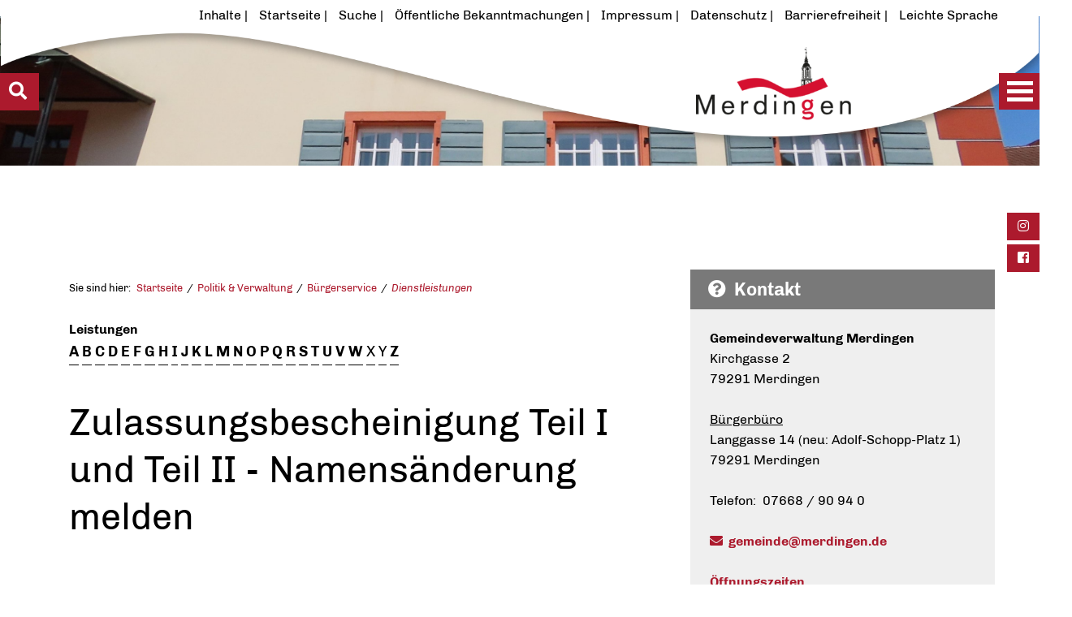

--- FILE ---
content_type: text/html;charset=UTF-8
request_url: https://cms.merdingen.de/,Lde/-/dienstleistungen/zulassungsbescheinigung-teil-i-und-teil-ii---namensaenderung-melden/vbid214
body_size: 44966
content:
<!DOCTYPE HTML>
<html lang="de" dir="ltr">
<head>
<meta charset="UTF-8">
<meta name="viewport" content="width=device-width, initial-scale=1.0">
<meta name="generator" content="dvv-Mastertemplates 24.2.0.1-RELEASE">
<meta name="description" content="Änderungen Ihres Namens oder Firmennamens müssen Sie in Ihren Fahrzeugpapieren vermerken lassen.">
<meta name="author" content="Annika Bärmann">
<meta name="og:title" content="Dienstleistungen">
<meta name="og:description" content="Änderungen Ihres Namens oder Firmennamens müssen Sie in Ihren Fahrzeugpapieren vermerken lassen.">
<meta name="og:type" content="website">
<meta name="og:locale" content="de">
<meta name="og:url" content="https://www.merdingen.de/politik+_+verwaltung/buergerservice/dienstleistungen">
<meta name="robots" content="index, follow">
<title>Dienstleistungen | Gemeinde Merdingen Zulassungsbescheinigung Teil I und Teil II - Namensänderung melden</title>
<link rel="shortcut icon" href="/site/Merdingen/resourceCached/24.2.0/img/favicons/favicon.ico">
<link rel="shortcut icon" href="/site/Merdingen/resourceCached/24.2.0/img/favicons/apple-icon-57x57.png">
<link rel="shortcut icon" href="/site/Merdingen/resourceCached/24.2.0/img/favicons/apple-icon-60x60.png">
<link rel="shortcut icon" href="/site/Merdingen/resourceCached/24.2.0/img/favicons/apple-icon-72x72.png">
<link rel="shortcut icon" href="/site/Merdingen/resourceCached/24.2.0/img/favicons/apple-icon-76x76.png">
<link rel="shortcut icon" href="/site/Merdingen/resourceCached/24.2.0/img/favicons/apple-icon-114x114.png">
<link rel="shortcut icon" href="/site/Merdingen/resourceCached/24.2.0/img/favicons/apple-icon-120x120.png">
<link rel="shortcut icon" href="/site/Merdingen/resourceCached/24.2.0/img/favicons/apple-icon-144x144.png">
<link rel="shortcut icon" href="/site/Merdingen/resourceCached/24.2.0/img/favicons/apple-icon-152x152.png">
<link rel="shortcut icon" href="/site/Merdingen/resourceCached/24.2.0/img/favicons/apple-icon-180x180.png">
<link rel="shortcut icon" href="/site/Merdingen/resourceCached/24.2.0/img/favicons/android-icon-192x192.png">
<link rel="shortcut icon" href="/site/Merdingen/resourceCached/24.2.0/img/favicons/favicon-32x32.png">
<link rel="shortcut icon" href="/site/Merdingen/resourceCached/24.2.0/img/favicons/favicon-96x96.png">
<link rel="shortcut icon" href="/site/Merdingen/resourceCached/24.2.0/img/favicons/favicon-16x16.png">
<link rel="manifest" href="/site/Merdingen/resourceCached/24.2.0/img/favicons/manifest.json">
<link href="/site/Merdingen/search/852919/index.html" rel="search" title="Suche">
<link href="/common/js/jQuery/jquery-ui-themes/1.13.2/base/jquery-ui.min.css" rel="stylesheet" type="text/css">
<link href="/site/Merdingen/resourceCached/24.2.0/js/vendors/meanmenu/meanmenu.css" rel="stylesheet" type="text/css">
<meta name="msapplication-TileColor" content="#ffffff">
<meta name="msapplication-TileImage" content="/img/favicons/ms-icon-144x144.png">
<meta name="theme-color" content="#ffffff">
<link rel="preload" href="/site/Merdingen/resourceCached/24.2.0/css/criticalpath.css" as="style">
<script src="/common/js/jQuery/3.6.4/jquery.min.js"></script>
<script src="/common/js/jQuery/jquery-ui/1.13.2_k1/jquery-ui.min.js"></script>
<script src="/site/Merdingen/resourceCached/24.2.0/mergedScript_de.js"></script>
<script src="/site/Merdingen/resourceCached/24.2.0/js/dvvSlideToggle-min.js"></script>
<script src="/site/Merdingen/resourceCached/24.2.0/js/owl.carousel.min.js"></script>
<script src="/site/Merdingen/resourceCached/24.2.0/js/functions.js"></script>
<script src="/site/Merdingen/resourceCached/24.2.0/js/vendors/meanmenu/jquery.meanmenu.js"></script>
<script defer src="/site/Merdingen/resourceCached/24.2.0/js/vendors/bootstrap/bootstrap.bundle.min.js"></script>
<script>
jQuery.noConflict();
jQuery(function(){jQuery('.zm-module-rumpf').dvvSlideToggle(); });
</script>
<link href="/site/Merdingen/resourceCached/24.2.0/service-bw/css/sbw.css" rel="stylesheet" type="text/css">
<link href="/site/Merdingen/resourceCached/24.2.0/css/style.css" rel="stylesheet" type="text/css">
<link href="/site/Merdingen/resourceCached/24.2.0/css/support.css" rel="stylesheet" type="text/css">
<link href="/site/Merdingen/resourceCached/24.2.0/css/vendors/owlcarousel/owl.carousel.min.css" rel="stylesheet" type="text/css">
</head>

<body id="node852919" class="knot_135031 verfahren-detail body_node">
<nav id="topnav" arial-label="Sprunglink">
     <ul class="ym-skiplinks">
	 	  <li><a class="ym-skip skip-content" href="#inhaltsverzeichnis">Inhaltsverzeichnis aufrufen</a></li>
          <!--<li><a class="ym-skip skip-navi" href="#navigation">Gehe zur Navigation</a></li>-->
          <li><a class="ym-skip skip-content" href="#content">Gehe zum Inhalt</a></li>
		  <li><a class="ym-skip skip-content" href="#suche">Schnellsuche</a></li>
     </ul>
</nav>
<div class="main-navigation closed">
	<nav id="nav">
	<a id="navigation"></a>
		<div id="my-menu">
			<a href="/startseite" title="Zur Startseite von Gemeinde Merdingen" aria-label="Zur Startseite von Gemeinde Merdingen" class="navigation-logo">
				<img src="/site/Merdingen/resourceCached/24.2.0/img/logo.png" alt="Logo: Gemeinde Merdingen (Link zur Startseite)">
			</a>
			<ul class="responsive-menu nav_22250 ebene1">
 <li class="nav_135019 ebene1 hasChild child_1"><a href="/gemeinde+_+info">Gemeinde &amp; Info</a>
  <ul class="nav_135019 ebene2">
   <li class="nav_135080 ebene2 child_1"><a href="/gemeinde+_+info/aktuelle+nachrichten">Aktuelle Nachrichten</a></li>
   <li class="nav_1080116 ebene2 child_2"><a href="/gemeinde+_+info/stellenausschreibungen">Stellenausschreibungen</a></li>
   <li class="nav_855980 ebene2 child_3"><a href="/gemeinde+_+info/oeffentliche+bekanntmachungen">Öffentliche Bekanntmachungen</a></li>
   <li class="nav_135104 ebene2 hasChild child_4"><a href="/gemeinde+_+info/amtsblatt">Amtsblatt</a>
    <ul class="nav_135104 ebene3">
     <li class="nav_135176 ebene3 child_1"><a href="/gemeinde+_+info/amtsblatt/fuer+abonnenten">Für Abonnenten</a></li>
     <li class="nav_135188 ebene3 child_2"><a href="/gemeinde+_+info/amtsblatt/fuer+redakteure">Für Redakteure</a></li>
    </ul></li>
   <li class="nav_1496800 ebene2 child_5"><a href="/gemeinde+_+info/soziale+medien">Soziale Medien</a></li>
   <li class="nav_135116 ebene2 child_6"><a href="/gemeinde+_+info/gemeindeportrait">Gemeindeportrait</a></li>
   <li class="nav_135128 ebene2 child_7"><a href="/gemeinde+_+info/daten+_+fakten">Daten &amp; Fakten</a></li>
   <li class="nav_135140 ebene2 child_8"><a href="/gemeinde+_+info/ortsplan_+lage+_+anfahrt">Ortsplan, Lage &amp; Anfahrt</a></li>
   <li class="nav_135152 ebene2 hasChild child_9"><a href="/gemeinde+_+info/geschichte+_+tradition">Geschichte &amp; Tradition</a>
    <ul class="nav_135152 ebene3">
     <li class="nav_135200 ebene3 child_3"><a href="/gemeinde+_+info/geschichte+_+tradition/historisches">Historisches</a></li>
     <li class="nav_767027 ebene3 child_2"><a href="/gemeinde+_+info/geschichte+_+tradition/merdinger+brevier">Merdinger Brevier</a></li>
     <li class="nav_135212 ebene3 child_3"><a href="/gemeinde+_+info/geschichte+_+tradition/wappen">Wappen</a></li>
    </ul></li>
   <li class="nav_135164 ebene2 child_10"><a href="/gemeinde+_+info/partnergemeinde">Partnergemeinde</a></li>
   <li class="nav_1899982 ebene2 hasChild child_11"><a href="/gemeinde+_+info/invasive+arten">Invasive Arten</a>
    <ul class="nav_1899982 ebene3">
     <li class="nav_1900089 ebene3 child_4"><a href="/1900089">Tigermücke</a></li>
     <li class="nav_1900285 ebene3 child_2"><a href="/gemeinde+_+info/invasive+arten/asiatische+hornisse">Asiatische Hornisse</a></li>
    </ul></li>
  </ul></li>
 <li class="nav_135031 ebene1 hasChild currentParent child_2"><a href="/politik+_+verwaltung">Politik &amp; Verwaltung</a>
  <ul class="nav_135031 ebene2">
   <li class="nav_758398 ebene2 child_12"><a href="/politik+_+verwaltung/buergermeister">Bürgermeister</a></li>
   <li class="nav_1053787 ebene2 child_2"><a href="/politik+_+verwaltung/gemeinderat">Gemeinderat</a></li>
   <li class="nav_1053799 ebene2 child_3"><a href="/politik+_+verwaltung/ratsinformationssystem">Ratsinformationssystem</a></li>
   <li class="nav_135248 ebene2 hasChild child_4"><a href="/politik+_+verwaltung/gemeindeverwaltung">Gemeindeverwaltung</a>
    <ul class="nav_135248 ebene3">
     <li class="nav_758857 ebene3 child_3"><a href="/politik+_+verwaltung/gemeindeverwaltung/oeffnungszeiten">Öffnungszeiten</a></li>
     <li class="nav_758738 ebene3 child_2"><a href="/politik+_+verwaltung/gemeindeverwaltung/mitarbeiter">Mitarbeiter</a></li>
     <li class="nav_758845 ebene3 child_3"><a href="/politik+_+verwaltung/gemeindeverwaltung/aemteruebersicht">Ämterübersicht</a></li>
     <li class="nav_1826203 ebene3 hasChild child_4"><a href="/politik+_+verwaltung/gemeindeverwaltung/ordnungsamt">Ordnungsamt</a></li>
     <li class="nav_1753376 ebene3 child_5"><a href="/politik+_+verwaltung/gemeindeverwaltung/standesamt">Standesamt</a></li>
    </ul></li>
   <li class="nav_135272 ebene2 child_5"><a href="/politik+_+verwaltung/online-dienste+_+formulare">Online-Dienste &amp; Formulare</a></li>
   <li class="nav_135260 ebene2 hasChild currentParent child_6"><a href="/politik+_+verwaltung/buergerservice">Bürgerservice</a>
    <ul class="nav_135260 ebene3">
     <li class="nav_955174 ebene3 child_6"><a href="/politik+_+verwaltung/buergerservice/online-terminvereinbarung">Online-Terminvereinbarung</a></li>
     <li class="nav_852919 ebene3 current child_2"><a aria-current="page" class="active" href="/politik+_+verwaltung/buergerservice/dienstleistungen">Dienstleistungen</a></li>
     <li class="nav_135344 ebene3 child_3"><a href="/politik+_+verwaltung/buergerservice/behoerdenliste">Behördenliste</a></li>
     <li class="nav_135356 ebene3 child_4"><a href="/politik+_+verwaltung/buergerservice/fundsachen">Fundsachen</a></li>
    </ul></li>
   <li class="nav_135368 ebene2 child_7"><a href="/politik+_+verwaltung/schadensmeldung">Schadensmeldung</a></li>
   <li class="nav_135284 ebene2 child_8"><a href="/politik+_+verwaltung/satzungen+_+verordnungen">Satzungen &amp; Verordnungen</a></li>
   <li class="nav_135608 ebene2 child_9"><a href="/politik+_+verwaltung/finanzen+_+abgaben">Finanzen &amp; Abgaben</a></li>
   <li class="nav_135296 ebene2 hasChild child_10"><a href="/politik+_+verwaltung/wahlen">Wahlen</a>
    <ul class="nav_135296 ebene3">
     <li class="nav_1680583 ebene3 child_5"><a href="/politik+_+verwaltung/wahlen/bundestagswahl+2025">Bundestagswahl 2025</a></li>
     <li class="nav_760716 ebene3 child_2"><a href="/politik+_+verwaltung/wahlen/wahlergebnisse">Wahlergebnisse</a></li>
     <li class="nav_1576966 ebene3 child_3"><a href="/politik+_+verwaltung/wahlen/wahlergebnisse+eu-+und+kommunalwahlen">Wahlergebnisse EU- und Kommunalwahlen</a></li>
     <li class="nav_1534159 ebene3 child_4"><a href="/politik+_+verwaltung/wahlen/kommunalwahl+2024">Kommunalwahl 2024</a></li>
    </ul></li>
  </ul></li>
 <li class="nav_135044 ebene1 hasChild child_3"><a href="/leben+_+wohnen">Leben &amp; Wohnen</a>
  <ul class="nav_135044 ebene2">
   <li class="nav_135380 ebene2 hasChild child_11"><a href="/leben+_+wohnen/bildung+_+betreuung">Bildung &amp; Betreuung</a>
    <ul class="nav_135380 ebene3">
     <li class="nav_135392 ebene3 child_5"><a href="/leben+_+wohnen/bildung+_+betreuung/kindergarten+_+kindertagesstaette">Kindergarten &amp; Kindertagesstätte</a></li>
     <li class="nav_770064 ebene3 child_2"><a href="/leben+_+wohnen/bildung+_+betreuung/grundschule">Grundschule</a></li>
     <li class="nav_135620 ebene3 child_3"><a href="/leben+_+wohnen/bildung+_+betreuung/schulische+betreuung">Schulische Betreuung</a></li>
    </ul></li>
   <li class="nav_770166 ebene2 child_2"><a href="/leben+_+wohnen/familie">Familie</a></li>
   <li class="nav_135404 ebene2 hasChild child_3"><a href="/leben+_+wohnen/senioren">Senioren</a>
    <ul class="nav_135404 ebene3">
     <li class="nav_759803 ebene3 child_4"><a href="/leben+_+wohnen/senioren/angebote+fuer+senioren">Angebote für Senioren</a></li>
     <li class="nav_759728 ebene3 child_2"><a href="/leben+_+wohnen/senioren/katharina-mathis-stift">Katharina-Mathis-Stift</a></li>
    </ul></li>
   <li class="nav_135416 ebene2 child_4"><a href="/leben+_+wohnen/integration+_+helferkreis">Integration &amp; Helferkreis</a></li>
   <li class="nav_135440 ebene2 hasChild child_5"><a href="/leben+_+wohnen/gesundheit+_+soziales">Gesundheit &amp; Soziales</a>
    <ul class="nav_135440 ebene3">
     <li class="nav_135428 ebene3 child_3"><a href="/leben+_+wohnen/gesundheit+_+soziales/notrufe+_+notdienste">Notrufe &amp; Notdienste</a></li>
    </ul></li>
   <li class="nav_135452 ebene2 child_6"><a href="/leben+_+wohnen/nahversorgung">Nahversorgung</a></li>
   <li class="nav_135476 ebene2 child_7"><a href="/leben+_+wohnen/nahverkehr">Nahverkehr</a></li>
   <li class="nav_770179 ebene2 child_8"><a href="/leben+_+wohnen/oeffentliche+einrichtungen">Öffentliche Einrichtungen</a></li>
   <li class="nav_135644 ebene2 child_9"><a href="/leben+_+wohnen/ver-+und+entsorgung">Ver- und Entsorgung</a></li>
   <li class="nav_1367578 ebene2 child_10"><a href="/leben+_+wohnen/starkregenrisikomanagement">Starkregenrisikomanagement</a></li>
   <li class="nav_1372790 ebene2 child_11"><a href="/leben+_+wohnen/umwelt">Umwelt</a></li>
   <li class="nav_1850697 ebene2 child_12"><a href="/leben+_+wohnen/waermeplanung">Wärmeplanung</a></li>
  </ul></li>
 <li class="nav_135056 ebene1 hasChild child_4"><a href="/freizeit+_+tourismus">Freizeit &amp; Tourismus</a>
  <ul class="nav_135056 ebene2">
   <li class="nav_135488 ebene2 child_13"><a href="/freizeit+_+tourismus/vereine+_+organisationen">Vereine &amp; Organisationen</a></li>
   <li class="nav_135500 ebene2 hasChild child_2"><a href="/freizeit+_+tourismus/freizeitangebote+_+erlebnisse">Freizeitangebote &amp; Erlebnisse</a>
    <ul class="nav_135500 ebene3">
     <li class="nav_135656 ebene3 child_2"><a href="/freizeit+_+tourismus/freizeitangebote+_+erlebnisse/wandern+_+radfahren">Wandern &amp; Radfahren</a></li>
     <li class="nav_135668 ebene3 child_2"><a href="/freizeit+_+tourismus/freizeitangebote+_+erlebnisse/freizeit-+_+sportstaetten">Freizeit- &amp; Sportstätten</a></li>
     <li class="nav_135680 ebene3 child_3"><a href="/freizeit+_+tourismus/freizeitangebote+_+erlebnisse/ausflugsziele">Ausflugsziele</a></li>
     <li class="nav_135692 ebene3 child_4"><a href="/freizeit+_+tourismus/freizeitangebote+_+erlebnisse/kulturelle+_+kulinarische+fuehrungen">Kulturelle &amp; Kulinarische Führungen</a></li>
    </ul></li>
   <li class="nav_135512 ebene2 child_3"><a href="/freizeit+_+tourismus/sehenswertes">Sehenswertes</a></li>
   <li class="nav_135536 ebene2 hasChild child_4"><a href="/freizeit+_+tourismus/uebernachtung+_+gastronomie">Übernachtung &amp; Gastronomie</a>
    <ul class="nav_135536 ebene3">
     <li class="nav_135740 ebene3 child_5"><a href="/freizeit+_+tourismus/uebernachtung+_+gastronomie/gastgeber">Gastgeber</a></li>
     <li class="nav_135728 ebene3 child_2"><a href="/freizeit+_+tourismus/uebernachtung+_+gastronomie/gaststaetten">Gaststätten</a></li>
    </ul></li>
   <li class="nav_135524 ebene2 hasChild child_5"><a href="/freizeit+_+tourismus/veranstaltungen">Veranstaltungen</a>
    <ul class="nav_135524 ebene3">
     <li class="nav_135704 ebene3 child_3"><a href="/freizeit+_+tourismus/veranstaltungen/veranstaltungskalender">Veranstaltungskalender</a></li>
     <li class="nav_1799656 ebene3 hasChild child_2"><a href="/freizeit+_+tourismus/veranstaltungen/veranstaltungsinfos">Veranstaltungsinfos</a></li>
     <li class="nav_135716 ebene3 child_3"><a href="/freizeit+_+tourismus/veranstaltungen/regionale+veranstaltungen">Regionale Veranstaltungen</a></li>
    </ul></li>
   <li class="nav_135224 ebene2 child_6"><a href="/freizeit+_+tourismus/merdinger+fasnet">Merdinger Fasnet</a></li>
   <li class="nav_135548 ebene2 hasChild child_7"><a href="/freizeit+_+tourismus/weinbau+_+weinfest">Weinbau &amp; Weinfest</a>
    <ul class="nav_135548 ebene3">
     <li class="nav_135812 ebene3 child_4"><a href="/freizeit+_+tourismus/weinbau+_+weinfest/winzer+_+weinbaubetriebe">Winzer &amp; Weinbaubetriebe</a></li>
     <li class="nav_135824 ebene3 child_2"><a href="/freizeit+_+tourismus/weinbau+_+weinfest/gassenweinfest">Gassenweinfest</a></li>
    </ul></li>
  </ul></li>
 <li class="nav_135068 ebene1 hasChild child_5 spaceAfter"><a href="/wirtschaft+_+bauen">Wirtschaft &amp; Bauen</a>
  <ul class="nav_135068 ebene2">
   <li class="nav_135560 ebene2 child_8"><a href="/wirtschaft+_+bauen/unternehmen">Unternehmen</a></li>
   <li class="nav_758828 ebene2 child_2"><a href="/wirtschaft+_+bauen/gewerbeverein">Gewerbeverein</a></li>
   <li class="nav_135572 ebene2 child_3"><a href="/wirtschaft+_+bauen/gewerbegebiete">Gewerbegebiete</a></li>
   <li class="nav_135584 ebene2 hasChild child_4"><a href="/wirtschaft+_+bauen/bauen+_+infos">Bauen &amp; Infos</a>
    <ul class="nav_135584 ebene3">
     <li class="nav_135752 ebene3 child_3"><a href="/wirtschaft+_+bauen/bauen+_+infos/baugebiete+_+bauplaetze">Baugebiete &amp; Bauplätze</a></li>
     <li class="nav_1446126 ebene3 child_2"><a href="/wirtschaft+_+bauen/bauen+_+infos/bauplatzvergabe">Bauplatzvergabe</a></li>
     <li class="nav_135788 ebene3 child_3"><a href="/wirtschaft+_+bauen/bauen+_+infos/foerderprogramme">Förderprogramme</a></li>
     <li class="nav_135800 ebene3 child_4"><a href="/wirtschaft+_+bauen/bauen+_+infos/gutachterausschuss+_+bodenrichtwerte">Gutachterausschuss + Bodenrichtwerte</a></li>
     <li class="nav_1422467 ebene3 child_5"><a href="/wirtschaft+_+bauen/bauen+_+infos/erhaltungssatzung">Erhaltungssatzung</a></li>
    </ul></li>
   <li class="nav_760162 ebene2 hasChild child_5"><a href="/wirtschaft+_+bauen/bauleitplanung">Bauleitplanung</a>
    <ul class="nav_760162 ebene3">
     <li class="nav_760174 ebene3 child_6"><a href="/wirtschaft+_+bauen/bauleitplanung/flaechennutzungsplan">Flächennutzungsplan</a></li>
     <li class="nav_760186 ebene3 hasChild child_2"><a href="/wirtschaft+_+bauen/bauleitplanung/bebauungsplaene">Bebauungspläne</a></li>
     <li class="nav_135776 ebene3 child_3"><a href="/wirtschaft+_+bauen/bauleitplanung/gestaltungssatzung+historischer+ortskern">Gestaltungssatzung Historischer Ortskern</a></li>
    </ul></li>
   <li class="nav_1333419 ebene2 child_6"><a href="/wirtschaft+_+bauen/ausschreibungen">Ausschreibungen</a></li>
   <li class="nav_941300 ebene2 child_7"><a href="/wirtschaft+_+bauen/buerger-gis">Bürger-GIS</a></li>
   <li class="nav_1178966 ebene2 child_8"><a href="/wirtschaft+_+bauen/sanierungsgebiet">Sanierungsgebiet</a></li>
   <li class="nav_1142383 ebene2 child_9"><a href="/wirtschaft+_+bauen/glasfaserausbau">Glasfaserausbau</a></li>
   <li class="nav_810282 ebene2 hasChild child_10"><a href="/wirtschaft+_+bauen/verkehr">Verkehr</a>
    <ul class="nav_810282 ebene3">
     <li class="nav_1473321 ebene3 child_4"><a href="/wirtschaft+_+bauen/verkehr/parkraumkonzept">Parkraumkonzept</a></li>
    </ul></li>
   <li class="nav_1473442 ebene2 child_11"><a href="/wirtschaft+_+bauen/photovoltaik-kampagne">Photovoltaik-Kampagne</a></li>
  </ul></li>
</ul>
		</div>
	</nav>
	<div class="hamburger-wrapper2" aria-label="Open the menu">
		<a id="hamburger1" class="Fixed"><span></span></a>
	</div>
</div>
    <!-- CMS Vorlagen Layout Standard -->
						<div id="slidemenu-left" class="l-header__search hide-left show-left leftmenu">
				<div class="c-search" id="suche">
					<h2>Schnell gefunden</h2>
<div id="quicksearch">
  <form name="search" class="quicksearch noprint" action="/site/Merdingen/search/852919/quickSearchResult.html" style="display: inline;" method="get" role="search">
    <label for="qs_query">Suche</label>
  <span class="nowrap">
  <input  type="search" name="query" id="qs_query" class="quicksearchtext" value="Was suchen Sie?" onFocus="if(this.value == this.defaultValue){this.value = '';}">
  <input type="image" class="quicksearchimg" src="/site/Merdingen/resourceCached/24.2.0/img/links/loupe.svg" alt="Suche">
    </span>
  </form>
</div>					</div>
				<div class="quicksearch-container">
									<a id="anker105590"></a><div class="composedcontent-standardseite-merdingen block_105590" id="cc_105590">
  <div class="basecontent-list align-left" id="anker105598">
    <ul><li><a class="internerLink" href="/,Lde/politik+_+verwaltung/buergerservice/dienstleistungen" title="Dienstleistungen anzeigen">Dienstleistungen</a></li><li><a class="internerLink" href="/,Lde/politik+_+verwaltung/online-dienste+_+formulare" title="Formulare anzeigen">Formulare</a></li><li><a class="internerLink" href="/,Lde/gemeinde+_+info/ortsplan_+lage+_+anfahrt" title="Ortsplan anzeigen">Ortsplan</a></li><li><a class="internerLink" href="/,Lde/politik+_+verwaltung/gemeindeverwaltung/oeffnungszeiten" title="Öffnungszeiten anzeigen">Öffnungszeiten</a></li><li><a class="httpsLink externerLink" href="https://merdingen.ratsinfomanagement.net" rel="external noopener" title="Ratsinfomanagement">Ratsinformationen</a></li><li><a class="internerLink" href="/,Lde/leben+_+wohnen/gesundheit+_+soziales/notrufe+_+notdienste" title="Notrufe &amp; Notdienste aufrufen">Notrufe &amp; Notdienste</a></li><li><a class="internerLink" href="/,Lde/gemeinde+_+info/amtsblatt" title="Amsblatt lesen">Amtsblatt</a></li><li><a class="internerLink" href="/,Lde/freizeit+_+tourismus/veranstaltungen/veranstaltungskalender" title="Veranstaltungskalender anzeigen">Veranstaltungskalender</a></li></ul>
  </div>
</div>
								</div>
				<a href="#" id="showmenu-left"><i class="fa fa-search"></i></a>
			</div>
        <div id="mm-wrap">
     <div class="l-page">

        <div class="l-quick-header">


                        <!-- top-custom.vm start -->
<div class="hamburger-wrapper2">
	<a id="hamburger2" class="Fixed"><span></span></a><span></span>
</div>
<ul class="c-media-widget">
	<li>
		<a href="https://www.instagram.com/gemeinde_merdingen/" target="_blank" accesskey="1" title="Instagram (Shift+) ALT +1 (+Enter)">
			<i class="fab fa-instagram fa-fw"></i>
			<span class="u-invisible">Instagram</span>
		</a>
		<a href="https://www.facebook.com/gemeinde.merdingen" target="_blank" accesskey="2" title="Facebook (Shift+) ALT +2 (+Enter)">
			<i class="fab fa-facebook-square fa-fw"></i>
			<span class="u-invisible">Facebook</span>
		</a>
	</li>
</ul>
<header class="l-header" id="js-header">
		<div class="l-header__top" id="inhaltsverzeichnis">
		<div class="l-header__wrapper">

			<div class="l-header__main">

								<div class="l-header__submenu" id="hilfsnavi">
					<ul>
						<li><a href="/site/Merdingen/sitemap/852919/Lde/index.html" target="_self" title="Inhaltsverzeichnis öffnen">Inhalte</a></li>
						<li><a href="/startseite" target="_self" title="Startseite aufrufen">Startseite</a></li>
						<li><a href="/site/Merdingen/search/852919/Lde/index.html" target="_self" title="Suche aufrufen">Suche</a></li>
						<li><a href="/site/Merdingen/node/855980/index.html" target="_self" title="Öffentliche Bekanntmachungen aufrufen">Öffentliche Bekanntmachungen</a></li>
						<li><a href="/site/Merdingen/node/151592/index.html" target="_self" title="Impressum aufrufen">Impressum</a></li>
						<li><a href="/site/Merdingen/node/151604/index.html" target="_self" title="Datenschutz aufrufen">Datenschutz</a></li>
						<li><a href="/site/Merdingen/node/151616/index.html" target="_self" title="Barrierefreiheit aufrufen">Barrierefreiheit</a></li>
						<li><a href="/site/Merdingen/node/151628/index.html" target="_self" title="Leichte Sprache aufrufen">Leichte Sprache</a></li>
					</ul>
				</div>
								<div class="l-header__logo">
					<div class="logo-wrapper">
						<div class="logo">
							<a title="Zur Startseite" href="/startseite">
								<img src="/site/Merdingen/resourceCached/24.2.0/img/logo-transparent.png" title="Logo Gemeinde Merdingen" alt="Startseite">
							</a>
						</div>
					</div>
				</div>
			</div>
		</div>
	</div>
</header>
<!-- top-custom.vm end -->        </div>
                <div class="l-page__hero hero1">
			<div class="parallax_slide" data-enllax-ratio="-.25" data-enllax-type="foreground" data-enllax-direction="vertical">
									<a id="anker749840"></a><div class="composedcontent-standardseite-merdingen block_749840" id="cc_749840"><figure class="basecontent-image image" id="anker756862"><div class='image-inner' id='img_756862'><img alt="Rathaus Merdingen" src="/site/Merdingen/get/params_E686744988/756862/Rathaus.jpg" title="Rathaus der Gemeinde Merdingen"></div></figure>
</div>
						<script src="/site/Merdingen/resourceCached/24.2.0/js/jquery.enllax.min.js"></script>
						<script>
								(function($){
									$(window).enllax();
								})(jQuery);
						</script>
							</div>
        </div>
        <div class="l-site">
            <div class="l-site__wrapper">

				                <div class="l-site__content">
				 	<div class="l-site__content-inner">
												<div class="l-site__sidebar">
							<div class="hamburger-wrapper2" aria-label="Open the menu">
								<a id="hamburger2" class="Fixed" aria-hidden="true"><span></span></a><span class="mm-title">Men&uuml;</span>
							</div>
							<div class="sidebar-inner">
								<div class="page-id-level1">
									<a href="/site/Merdingen/node/135031/index.html">Politik & Verwaltung</a>
								</div>
								<!-- nav.vm start -->
<nav class="nav-outer">
<div class="ym-vlist ym-noprint">
<ul class="ym-vlist nav_135031 ebene2">
 <li class="nav_758398 ebene2 child_1"><a class="is_modified" href="/politik+_+verwaltung/buergermeister">Bürgermeister</a></li>
 <li class="nav_1053787 ebene2 child_2"><a href="/politik+_+verwaltung/gemeinderat">Gemeinderat</a></li>
 <li class="nav_1053799 ebene2 child_3"><a href="/politik+_+verwaltung/ratsinformationssystem">Ratsinformationssystem</a></li>
 <li class="nav_135248 ebene2 hasChild child_4"><a href="/politik+_+verwaltung/gemeindeverwaltung">Gemeindeverwaltung</a></li>
 <li class="nav_135272 ebene2 child_5"><a href="/politik+_+verwaltung/online-dienste+_+formulare">Online-Dienste &amp; Formulare</a></li>
 <li class="nav_135260 ebene2 hasChild currentParent child_6"><a href="/politik+_+verwaltung/buergerservice">Bürgerservice</a>
  <ul class="nav_135260 ebene3">
   <li class="nav_955174 ebene3 child_1"><a href="/politik+_+verwaltung/buergerservice/online-terminvereinbarung">Online-Terminvereinbarung</a></li>
   <li class="nav_852919 ebene3 current child_2"><a aria-current="page" class="active" href="/politik+_+verwaltung/buergerservice/dienstleistungen">Dienstleistungen</a></li>
   <li class="nav_135344 ebene3 child_3"><a href="/politik+_+verwaltung/buergerservice/behoerdenliste">Behördenliste</a></li>
   <li class="nav_135356 ebene3 child_4"><a href="/politik+_+verwaltung/buergerservice/fundsachen">Fundsachen</a></li>
  </ul></li>
 <li class="nav_135368 ebene2 child_7"><a class="is_modified" href="/politik+_+verwaltung/schadensmeldung">Schadensmeldung</a></li>
 <li class="nav_135284 ebene2 child_8"><a href="/politik+_+verwaltung/satzungen+_+verordnungen">Satzungen &amp; Verordnungen</a></li>
 <li class="nav_135608 ebene2 child_9"><a href="/politik+_+verwaltung/finanzen+_+abgaben">Finanzen &amp; Abgaben</a></li>
 <li class="nav_135296 ebene2 hasChild child_10"><a href="/politik+_+verwaltung/wahlen">Wahlen</a></li>
</ul>
</div>
</nav>
<!-- nav.vm end -->
							</div>
						</div>
					<div class="l-site__main ym-clearfix" id="main" role="main" id="inhalt">
					        <div class="breadcrumb">
								<div class="wayhome noprint">
									<nav class="c-breadcrumb" aria-label="breadcrumb"> Sie sind hier: <ol class="wayhome">
<li class="nav_22250"><a href="/startseite">Startseite</a></li>
<li class="nav_135031"><a href="/politik+_+verwaltung">Politik &amp; Verwaltung</a></li>
<li class="nav_135260"><a href="/politik+_+verwaltung/buergerservice">B&uuml;rgerservice</a></li>
<li class="nav_852919 current"><a aria-current="page" class="active" href="/politik+_+verwaltung/buergerservice/dienstleistungen">Dienstleistungen</a></li>
</ol>
</nav>
								</div>
							</div>
							<!-- content-custom.vm start -->
<!-- content-inner.vm start -->
<a id="pageTop"></a>
<div class="main-content">
  <section id="content">
    <a id="anker852935"></a><article class="composedcontent-standardseite-merdingen block_852935" id="cc_852935"></article>


    <!-- url_module = /service-bw/index.vm -->
<div class="verfahren">
                        <strong class="modul">Leistungen</strong>

                    <div aria-label="Register" class="folderRegister ym-noprint ui-widget" role="navigation">  <a class="ym-skiplinks" href="#rb1end">Alphabetisches Register überspringen</a>  <span class="ui-corner-all ui-state-default"><a class="aktiv padMe" href="/,Lde,(ankerA)/politik+_+verwaltung/buergerservice/dienstleistungen#ankerA" title="Buchstabe A">A</a></span>  <span class="ui-corner-all ui-state-default"><a class="aktiv padMe" href="/,Lde,(ankerB)/politik+_+verwaltung/buergerservice/dienstleistungen#ankerB" title="Buchstabe B">B</a></span>  <span class="ui-corner-all ui-state-default"><a class="aktiv padMe" href="/,Lde,(ankerC)/politik+_+verwaltung/buergerservice/dienstleistungen#ankerC" title="Buchstabe C">C</a></span>  <span class="ui-corner-all ui-state-default"><a class="aktiv padMe" href="/,Lde,(ankerD)/politik+_+verwaltung/buergerservice/dienstleistungen#ankerD" title="Buchstabe D">D</a></span>  <span class="ui-corner-all ui-state-default"><a class="aktiv padMe" href="/,Lde,(ankerE)/politik+_+verwaltung/buergerservice/dienstleistungen#ankerE" title="Buchstabe E">E</a></span>  <span class="ui-corner-all ui-state-default"><a class="aktiv padMe" href="/,Lde,(ankerF)/politik+_+verwaltung/buergerservice/dienstleistungen#ankerF" title="Buchstabe F">F</a></span>  <span class="ui-corner-all ui-state-default"><a class="aktiv padMe" href="/,Lde,(ankerG)/politik+_+verwaltung/buergerservice/dienstleistungen#ankerG" title="Buchstabe G">G</a></span>  <span class="ui-corner-all ui-state-default"><a class="aktiv padMe" href="/,Lde,(ankerH)/politik+_+verwaltung/buergerservice/dienstleistungen#ankerH" title="Buchstabe H">H</a></span>  <span class="ui-corner-all ui-state-default"><a class="aktiv padMe" href="/,Lde,(ankerI)/politik+_+verwaltung/buergerservice/dienstleistungen#ankerI" title="Buchstabe I">I</a></span>  <span class="ui-corner-all ui-state-default"><a class="aktiv padMe" href="/,Lde,(ankerJ)/politik+_+verwaltung/buergerservice/dienstleistungen#ankerJ" title="Buchstabe J">J</a></span>  <span class="ui-corner-all ui-state-default"><a class="aktiv padMe" href="/,Lde,(ankerK)/politik+_+verwaltung/buergerservice/dienstleistungen#ankerK" title="Buchstabe K">K</a></span>  <span class="ui-corner-all ui-state-default"><a class="aktiv padMe" href="/,Lde,(ankerL)/politik+_+verwaltung/buergerservice/dienstleistungen#ankerL" title="Buchstabe L">L</a></span>  <span class="ui-corner-all ui-state-default"><a class="aktiv padMe" href="/,Lde,(ankerM)/politik+_+verwaltung/buergerservice/dienstleistungen#ankerM" title="Buchstabe M">M</a></span>  <span class="ui-corner-all ui-state-default"><a class="aktiv padMe" href="/,Lde,(ankerN)/politik+_+verwaltung/buergerservice/dienstleistungen#ankerN" title="Buchstabe N">N</a></span>  <span class="ui-corner-all ui-state-default"><a class="aktiv padMe" href="/,Lde,(ankerO)/politik+_+verwaltung/buergerservice/dienstleistungen#ankerO" title="Buchstabe O">O</a></span>  <span class="ui-corner-all ui-state-default"><a class="aktiv padMe" href="/,Lde,(ankerP)/politik+_+verwaltung/buergerservice/dienstleistungen#ankerP" title="Buchstabe P">P</a></span>  <span class="ui-corner-all ui-state-default"><a class="aktiv padMe" href="/,Lde,(ankerQ)/politik+_+verwaltung/buergerservice/dienstleistungen#ankerQ" title="Buchstabe Q">Q</a></span>  <span class="ui-corner-all ui-state-default"><a class="aktiv padMe" href="/,Lde,(ankerR)/politik+_+verwaltung/buergerservice/dienstleistungen#ankerR" title="Buchstabe R">R</a></span>  <span class="ui-corner-all ui-state-default"><a class="aktiv padMe" href="/,Lde,(ankerS)/politik+_+verwaltung/buergerservice/dienstleistungen#ankerS" title="Buchstabe S">S</a></span>  <span class="ui-corner-all ui-state-default"><a class="aktiv padMe" href="/,Lde,(ankerT)/politik+_+verwaltung/buergerservice/dienstleistungen#ankerT" title="Buchstabe T">T</a></span>  <span class="ui-corner-all ui-state-default"><a class="aktiv padMe" href="/,Lde,(ankerU)/politik+_+verwaltung/buergerservice/dienstleistungen#ankerU" title="Buchstabe U">U</a></span>  <span class="ui-corner-all ui-state-default"><a class="aktiv padMe" href="/,Lde,(ankerV)/politik+_+verwaltung/buergerservice/dienstleistungen#ankerV" title="Buchstabe V">V</a></span>  <span class="ui-corner-all ui-state-default"><a class="aktiv padMe" href="/,Lde,(ankerW)/politik+_+verwaltung/buergerservice/dienstleistungen#ankerW" title="Buchstabe W">W</a></span>  <span class="ui-corner-all ui-state-default"><span aria-hidden="true" class="padMe ui-state-disabled">X</span></span>  <span class="ui-corner-all ui-state-default"><span aria-hidden="true" class="padMe ui-state-disabled">Y</span></span>  <span class="ui-corner-all ui-state-default"><a class="aktiv padMe" href="/,Lde,(ankerZ)/politik+_+verwaltung/buergerservice/dienstleistungen#ankerZ" title="Buchstabe Z">Z</a></span>  <a id="rb1end"></a></div>
                        <div class="leistungen leistungen-detail leistungen-detail-214"
     ><!-- id 214 | 1 --><a
        name="vb"></a>

        <h1 class="titel">Zulassungsbescheinigung Teil I und Teil II - Namensänderung melden</h1>
    <nav>
        <ul class="u-anchor-links"></ul>
    </nav>
            <div class="preamble section-text"><p>Änderungen Ihres Namens oder Firmennamens müssen Sie in Ihren Fahrzeugpapieren vermerken lassen.</p></div>
<div class="section section-zustaendigkeit">
        <h2>Zust&auml;ndige Stelle</h2>
                            <div class="section-text"><p>die Zulassungsbehörde, in deren Bezirk Sie Ihren Hauptwohnsitz, Betriebssitz oder Ihre Niederlassung haben</p>
<p>Zulassungsbehörde ist</p>
<ul>
 <li>für einen Stadtkreis: die Stadtverwaltung</li>
 <li>für einen Landkreis: das Landratsamt</li>
</ul></div>
                <div class="stelle stelle-6017344">
            <a href="/-/867673/kfz-zulassungsstelle-landratsamt-breisgau-hochschwarzwald/oe6017344">
                Kfz-Zulassungsstelle [Landratsamt Breisgau-Hochschwarzwald]
            </a>
                                                            </div>
    </div>
    <div class="details">
        <h2>Leistungsdetails</h2>

        <div class="details-inner" data-heading-level="h3">

                        <div class="section section-voraussetungen"><h3>Voraussetzungen</h3><div class="section-text"><p>Sie haben Ihren persönlichen Namen oder Ihren Firmennamen geändert.</p></div></div>
            <div class="section section-verfahrensablauf"><h3>Verfahrensablauf</h3><div class="section-text"><p>Sie oder Ihre Vertretung müssen die Änderung möglichst schnell bei der zuständigen Zulassungsbehörde beantragen.</p>
<p>Je nach Angebot Ihrer Zulassungsbehörde steht Ihnen dazu ein Formular zum Download oder ein Onlinedienst über das Internet zur Verfügung.</p>
<p><span class="sbw-langtext">Die Zulassungsbehörde gibt die Änderungsmeldung automatisch an das zuständige Hauptzollamt weiter.</span></p></div></div>
            <div class="section section-unterlagen"><h3>Erforderliche Unterlagen</h3><div class="section-text"><ul>
 <li>Zulassungsbescheinigung Teil I oder alter Fahrzeugschein</li>
 <li>Zulassungsbescheinigung Teil II oder alter Fahrzeugbrief</li>
 <li>gültiger Personalausweis oder Reisepass; ersatzweise standesamtliche Dokumente (z.B. Heirats- oder Scheidungsurkunde)</li>
 <li>bei Vertretung: zusätzlich
  <ul>
   <li>schriftliche Vollmacht</li>
   <li>gültiger Personalausweis oder Reisepass der bevollmächtigten Person</li>
  </ul></li>
 <li>bei minderjährigen Personen: zusätzlich Einverständniserklärung und Ausweisdokumente der Sorgeberechtigten</li>
 <li>bei juristischen Personen/Firmen:
  <ul>
   <li><a href="/-/dienstleistungen/vbid102/mid1" rel="noopener noreferrer">Handelsregisterauszug</a>&nbsp;oder</li>
   <li><a href="/-/dienstleistungen/vbid496/mid1" rel="noopener noreferrer">Gewerbeanmeldung</a> oder</li>
   <li><a href="/-/dienstleistungen/vbid78/mid1" rel="noopener noreferrer">Vereinsregisterauszug</a></li>
  </ul></li>
</ul></div></div>
            <div class="section section-kosten"><h3>Kosten</h3><div class="section-text"><p>nach Verwaltungsaufwand: ab EUR 11,40</p>
<p><strong>Hinweis: </strong>Die Kosten fallen auch dann an, wenn</p>
<ul>
 <li>der alte Fahrzeugbrief noch nicht vollgeschrieben ist und</li>
 <li>als Folge der Ausstellung einer Zulassungsbescheinigung Teil II die Zulassungsbehörde auch eine Zulassungsbescheinigung Teil I ausstellen muss.</li>
</ul></div></div>
        </div>
    </div>
    <div class="section section-rechtsgrundlage"><h3>Rechtsgrundlage</h3><div class="section-text"><ul>
 <li><a href="http://www.landesrecht-bw.de/jportal/?quelle=jlink&amp;query=FZV+%C2%A7+13&amp;psml=bsbawueprod.psml&amp;max=true" rel="noopener noreferrer" target="_blank">§ 13 Fahrzeug-Zulassungsverordnung (FZV) (Mitteilungspflichten bei Änderungen)</a></li>
 <li><a href="https://www.gesetze-im-internet.de/stgebo_2011/BJNR009800011.html" rel="noopener noreferrer" title="Link öffnet sich im externen Fenster" target="_blank">Gebührenordnung für Maßnahmen im Straßenverkehr (GebOSt)</a></li>
</ul></div></div>
    <div class="section section-freigabevermerk"><h3>Freigabevermerk</h3><div class="section-text"><p>Stand: 16.08.2021</p>
<p>Verantwortlich: Verkehrsministerium Baden-Württemberg</p></div></div>
</div>
    </div>
<script>
   'use strict';function leistungenSearch(){let a=document.getElementsByClassName("leistungen");search(a,"leistungSearch")}function stichworteSearch(){let a=document.getElementsByClassName("stichworte");search(a,"stichwortSearch")}function formularSearch(){let a=document.getElementsByClassName("formulare");search(a,"formSearch")}function aemterListSearch(){let a=document.getElementsByClassName("lpUL");search(a,"aemterSearch")}
function searchReset(a,c){a.value="";"stichwortSearch"===c?stichworteSearch():"leistungSearch"===c?leistungenSearch():"formSearch"===c?formularSearch():"aemterSearch"===c&&(aemterListSearch(),location.reload())}
function search(a,c){let e=document.getElementById(c),g=e.value.toUpperCase();var d=!1;let k=document.getElementsByClassName("folderRegister").item(0);e.addEventListener("search",function(b){searchReset(e,c)});e.addEventListener("keypress",function(b){13===(b.which||b.key)&&b.preventDefault()});if("aemterSearch"===c)searchAemterList(a,g,d);else{let b=1;"leistungSearch"===c&&(b=0);for(b;b<a.length;b++){d=a[b].getElementsByTagName("li");let f=!1,h=!0;for(let l=0;l<d.length;l++){let m=d[l],n=m.getElementsByTagName("a")[0];
-1<(n.textContent||n.innerText).toUpperCase().indexOf(g)?h=m.hidden=!1:f=m.hidden=!0}a[b].parentElement.hidden=f&&h;d=a[b].parentElement.hidden}k.hidden=0<g.length&&d}}
function searchAemterList(a,c,e){const g=document.querySelector("nav:has(.pagination)");0>=c.length&&location.reload();for(let d=0;d<a.length;d++){const k=a[d].getElementsByTagName("li");for(let b=0;b<k.length;b++){let f=k[b],h=f.getElementsByTagName("a")[0];-1<(h.textContent||h.innerText).toUpperCase().indexOf(c)?(f.hidden=!1,e=!0):f.hidden=!0}}g.hidden=0<c.length&&e;jQuery("h2").each(function(){let d=jQuery(this);d.nextUntil("h2").filter("ul.lpUL li");jQuery(d).hide();jQuery(".lpAnker").hide()})}
;
</script>
    </section>
</div>
<!-- content-inner.vm end -->
<footer id="contentFooter" class="noprint">
<!-- footer-custom.vm start -->
<div class="content-footer-icons">
  <a href="/site/Merdingen/print/852919/Lde/index.html?vbid=214" target="_blank" title="Seite drucken"><i class="fal fa-print"></i></a>
  <a href="/site/Merdingen/recommend/852919/Lde/index.html?vbid=214" target="_blank" title="Seite weiterempfehlen"><i class="fal fa-share-square"></i></a>
</div>
<!-- footer-custom.vm start -->
</footer>
<!-- content-custom.vm end -->
						</div>
						<div class="sidebar-inner-info">
<section id="service">
<a id="anker852932"></a><div class="composedcontent-standardseite-merdingen block_852932" id="cc_852932">
  <h2 class="basecontent-sub-heading" id="anker852933">Kontakt</h2>

  <p class="basecontent-line-break-text" id="anker852934"><strong>Gemeindeverwaltung Merdingen</strong><br>Kirchgasse 2<br>79291 Merdingen<br><br><u>Bürgerbüro</u><br>Langgasse 14 (neu: Adolf-Schopp-Platz 1)<br>79291 Merdingen<br><br>Telefon:  07668 / 90 94 0<br><br><a class="mailLink neuFensterLink" href="mailto:gemeinde@merdingen.de" target="_blank" title="E-Mail Adresse Gemeinde Merdingen">gemeinde@merdingen.de</a><br><br><strong><a class="internerLink" href="/,Lde/politik+_+verwaltung/gemeindeverwaltung/oeffnungszeiten">Öffnungszeiten</a></strong></p>
</div>
</section>

						</div>
											</div>
				</div>
            </div>
						<div class="l-site__veranstaltungen">
							</div>
        </div>
				<footer role="contentinfo" id="footer">
			<!-- bottom-custom.vm start -->
				<div class="footer-wrapper-slots"></div>
				<div class="footer-wrapper-navi">
					<div class="wrapper">

						<div class="contact-box">
							<div class="footer-logo"><img src="/site/Merdingen/resourceCached/24.2.0/img/logo-small.png" title="Logo Gemeinde Merdingen" alt="Startseite"></div>
 															<div class="footer-text">
									<p><strong>Gemeinde Merdingen</strong><br>Kirchgasse 2<br>79291 Merdingen<br>Telefon 0049 7668 90940<br><a href="mailto:gemeinde@merdingen.de">gemeinde@merdingen.de</a></p>
								</div>
								<div class="footer-oeffnungszeiten">
									<p><strong>Öffnungszeiten:</strong><br>Montag, Mittwoch, Donnerstag und Freitag<br>08:00 - 12:00 Uhr<br>Dienstag<br>14:00 - 18:00 Uhr</p>
								</div>
							<div class="footer-navigation">
								<ul class="c-footer-navigation" style="margin-right: 2em;">
									<li><a href="/site/Merdingen/sitemap/852919/Lde/index.html" target="_self" title="Inhaltsverzeichnis öffnen">Inhalte</a></li>
									<li><a href="/startseite" target="_self" title="Startseite aufrufen">Startseite</a></li>
									<li><a href="/site/Merdingen/search/852919/Lde/index.html" target="_self" title="Suche aufrufen">Suche</a></li>
									<li><a href="/site/Merdingen/node/855980/index.html" target="_self" title="Öffentliche Bekanntmachungen aufrufen">Öffentliche Bekanntmachungen</a></li>
									<li><span class="poweredby-label"><a class="poweredby-login" href="/auth/index.html?secure=true&amp;url=%2F,Lde%2F-%2Fdienstleistungen%2Fzulassungsbescheinigung-teil-i-und-teil-ii---namensaenderung-melden%2Fvbid214" title="Login" aria-label="Login" aria-hidden="true">p</a>owered by <a class="poweredby-name" href="https://www.komm.one/cms" target="_blank" title="Internetseite von Komm.ONE">Komm.ONE</a></span></li>
								</ul>

								<ul class="c-footer-navigation">
									<li><a href="/site/Merdingen/node/151592/index.html" target="_self" title="Impressum aufrufen">Impressum</a></li>
									<li><a href="/site/Merdingen/node/151604/index.html" target="_self" title="Datenschutz aufrufen">Datenschutz</a></li>
									<li><a href="/site/Merdingen/node/151616/index.html" target="_self" title="Barrierefreiheit aufrufen">Barrierefreiheit</a></li>
									<li><a href="/site/Merdingen/node/151628/index.html" target="_self" title="Leichte Sprache aufrufen">Leichte Sprache</a></li>
								</ul>
							</div>
						</div>
					</div>
				</div>
<!-- bottom-custom.vm end -->
		</footer>
    </div>
    </div>
<script src="/site/Merdingen/resourceCached/24.2.0/servicebw-leistungen/leistungen.min.js"></script>
<script src="/site/Merdingen/resourceCached/24.2.0/service-bw/js/add-ext-link.min.js"></script>






        <a href="#0" class="cd-top">Top</a>
</body>

</html>
<!--
  copyright Komm.ONE
  node       22250/135031/135260/852919 Dienstleistungen
  locale     de Deutsch
  server     cms10_cms10a-n1
  duration   166 ms
-->
<!-- /node/frame.vm -->


--- FILE ---
content_type: text/css;charset=UTF-8
request_url: https://cms.merdingen.de/site/Merdingen/resourceCached/24.2.0/js/vendors/meanmenu/meanmenu.css
body_size: 1034
content:

/*! #######################################################################

	MeanMenu 2.0.7
	--------

	To be used with jquery.meanmenu.js by Chris Wharton (http://www.meanthemes.com/plugins/meanmenu/)

####################################################################### */

/* hide the link until viewport size is reached */
a.meanmenu-reveal {
	display: none;
}

/* when under viewport size, .mean-container is added to body */
.mean-container .mean-bar {
	/*float: left;*/
	width: 100%;
	position: absolute;
	background: transparent;
	padding: 4px 0;
	height: 45px;
	z-index: 999;
}

/*.mean-container a.meanmenu-reveal {
	/*width: 22px;
	height: 22px;
	padding: 13px 13px 11px 13px;
	position: absolute;
	top: 90px;
	cursor: pointer;
	color: #fff;
	/*text-decoration: none;
	font-size: 16px;
	text-indent: -9999em;
	line-height: 22px;
	font-size: 1px;
	color: #fff;
	display: block;
	position: absolute;
	top: 90px;
	right: 0;
	background: #ac1a2d;
	/*padding: 6px 16px;
	text-decoration: none;
	font-weight: 700;
	
}*/

.mean-container a.meanmenu-reveal {
	color: #fff;
	display: block;
	position: relative;
	top: 220px;
	right: 0;
	background: #ac1a2d;
	text-decoration: none;
	font-size: 22px;
	text-align: center;
}

a.meanmenu-reveal .fa-bars::before {
	content: "\f0c9";
	color: #fff;
	font-size: 22px;
}

.mean-container a.meanmenu-reveal span {
	display: block;
	background: #fff;
	height: 3px;
	margin-top: 3px;
}

.mean-container .mean-nav {
	/*float: left;*/
	display:flex;
	width: 100%;
	background: #565656;
	margin-top: 220px;
}

.mean-container .mean-nav ul {
	padding: 0;
	margin: 0;
	width: 100%;
	list-style-type: none;
}

.mean-container .mean-nav ul li {
	position: relative;
	float: left;
	width: 100%;
}

.mean-container .mean-nav ul li a {
	display: block;
	float: left;
	width: 90%;
	padding: 0.8em 5%;
	margin: 0;
	text-align: left;
	color: #fff;
	border-top: 1px solid #383838;
	border-top: 1px solid rgba(255,255,255,0.5);
	text-decoration: none;
	font-weight: bold;
}

.mean-container .mean-nav ul li li a {
	width: 80%;
	padding: 0.8em 10%;
	border-top: 1px solid #f1f1f1;
	border-top: 1px solid rgba(255,255,255,0.25);
	background: rgba(255,255,255,0.1);
	font-weight: normal;
}

.mean-container .mean-nav ul li.mean-last a {
	border-bottom: none;
	margin-bottom: 0;
}

.mean-container .mean-nav ul li li li a {
	width: 70%;
	padding: 1em 15%;
}

.mean-container .mean-nav ul li li li li a {
	width: 60%;
	padding: 1em 20%;
}

.mean-container .mean-nav ul li li li li li a {
	width: 50%;
	padding: 1em 25%;
}

.mean-container .mean-nav ul li a:hover {
	/*background: #252525;
	background: rgba(255,255,255,0.1);*/
}

.mean-container .mean-nav ul li a.mean-expand {
	margin-top: 1px;
	width: 23px;
	height: 25px;
	padding: 12px !important;
	text-align: center;
	position: absolute;
	right: 0;
	top: 0;
	z-index: 2;
	font-weight: 700;
	background: rgba(255,255,255,0.1);
	border: none !important;
	/*border-left: 1px solid rgba(255,255,255,0.4) !important;
	border-bottom: 1px solid rgba(255,255,255,0.2) !important;*/
}

.mean-container .mean-nav ul li a.mean-expand:hover {
	/*background: #ac1a2d;*/
}

.mean-container .mean-push {
	float: left;
	width: 100%;
	padding: 0;
	margin: 0;
	clear: both;
}

.mean-nav .wrapper {
	width: 100%;
	padding: 0;
	margin: 0;
}

/* Fix for box sizing on Foundation Framework etc. */
.mean-container .mean-bar, .mean-container .mean-bar * {
	-webkit-box-sizing: content-box;
	-moz-box-sizing: content-box;
	box-sizing: content-box;
}


.mean-remove {
	display: none !important;
}
